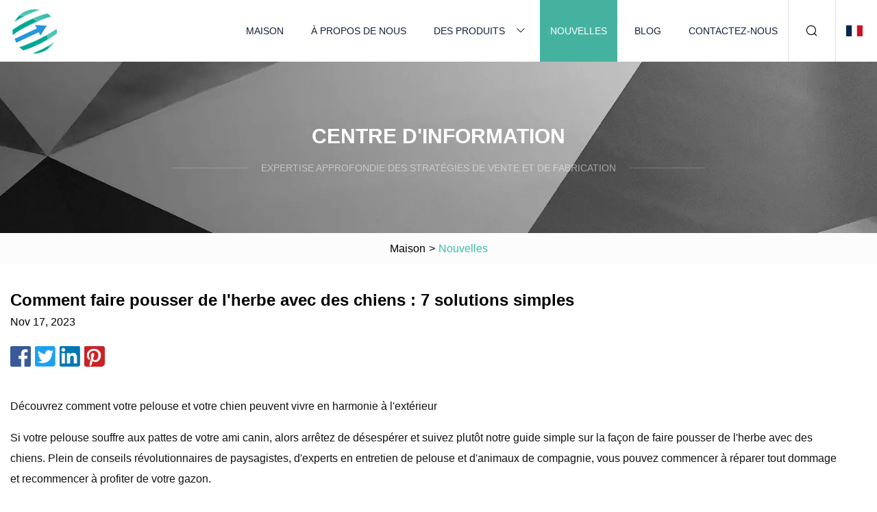

--- FILE ---
content_type: text/html; charset=utf-8
request_url: https://fr.lishunjing.com/news/how-to-grow-grass-with-dogs-7-simple-solutions
body_size: 8619
content:
<!doctype html>
<html lang="fr">
<head>
<meta charset="utf-8" />
<title>Comment faire pousser de l'herbe avec des chiens : 7 solutions simples | Groupe HorizonTrailblazer Solutions</title>
<meta name="description" content="Comment faire pousser de l'herbe avec des chiens : 7 solutions simples" />
<meta name="keywords" content="Comment faire pousser de l'herbe avec des chiens : 7 solutions simples" />
<meta name="viewport" content="width=device-width, initial-scale=1.0" />
<meta name="application-name" content="Groupe HorizonTrailblazer Solutions" />
<meta name="twitter:card" content="summary" />
<meta name="twitter:title" content="Comment faire pousser de l'herbe avec des chiens : 7 solutions simples | Groupe HorizonTrailblazer Solutions" />
<meta name="twitter:description" content="Comment faire pousser de l'herbe avec des chiens : 7 solutions simples" />
<meta name="twitter:image" content="https://fr.lishunjing.com/uploadimg/2916309399.png" />
<meta http-equiv="X-UA-Compatible" content="IE=edge" />
<meta property="og:site_name" content="Groupe HorizonTrailblazer Solutions" />
<meta property="og:type" content="article" />
<meta property="og:title" content="Comment faire pousser de l'herbe avec des chiens : 7 solutions simples | Groupe HorizonTrailblazer Solutions" />
<meta property="og:description" content="Comment faire pousser de l'herbe avec des chiens : 7 solutions simples" />
<meta property="og:url" content="https://fr.lishunjing.com/news/how-to-grow-grass-with-dogs-7-simple-solutions" />
<meta property="og:image" content="https://fr.lishunjing.com/uploadimg/2916309399.png" />
<link href="https://fr.lishunjing.com/news/how-to-grow-grass-with-dogs-7-simple-solutions" rel="canonical" />
<link href="https://fr.lishunjing.com/uploadimg/icons2916309399.png" rel="shortcut icon" type="image/x-icon" />
<link href="https://fr.lishunjing.com/themes/astra/toast.css" rel="stylesheet" />
<link href="https://fr.lishunjing.com/themes/astra/cyan/style.css" rel="stylesheet" />
<link href="https://fr.lishunjing.com/themes/astra/cyan/page.css" rel="stylesheet" />
<script type="application/ld+json">
[{
"@context": "https://schema.org/",
"@type": "BreadcrumbList",
"itemListElement": [{
"@type": "ListItem",
"name": "Maison",
"position": 1,
"item": "https://fr.lishunjing.com/"},{
"@type": "ListItem",
"name": "Nouvelles",
"position": 2,
"item": "https://fr.lishunjing.com/news"},{
"@type": "ListItem",
"name": "Comment faire pousser de l'herbe avec des chiens : 7 solutions simples",
"position": 3,
"item": "https://fr.lishunjing.com/news/how-to-grow-grass-with-dogs-7-simple-solutions"}]},{
"@context": "http://schema.org",
"@type": "NewsArticle",
"mainEntityOfPage": {
"@type": "WebPage",
"@id": "https://fr.lishunjing.com/news/how-to-grow-grass-with-dogs-7-simple-solutions"},
"headline": "Groupe HorizonTrailblazer Solutions",
"image": {
"@type": "ImageObject",
"url": "https://fr.lishunjing.com"},
"datePublished": "11/17/2023 12:00:00 AM",
"dateModified": "11/17/2023 12:00:00 AM",
"author": {
"@type": "Organization",
"name": "Groupe HorizonTrailblazer Solutions",
"url": "https://fr.lishunjing.com/"},
"publisher": {
"@type": "Organization",
"name": "fr.lishunjing.com",
"logo": {
"@type": "ImageObject",
"url": "https://fr.lishunjing.com/uploadimg/2916309399.png"}},
"description": "Comment faire pousser de l'herbe avec des chiens : 7 solutions simples"
}]
</script>
<script type="text/javascript" src="//info.53hu.net/traffic.js?id=08a984h6ak"></script>
</head>
<body class="index">
<!-- header -->
<header>
  <div class="container">
    <div class="head-logo"><a href="https://fr.lishunjing.com/" title="Groupe HorizonTrailblazer Solutions"><img src="/uploadimg/2916309399.png" width="70" height="70" alt="Groupe HorizonTrailblazer Solutions"><span>Groupe HorizonTrailblazer Solutions</span></a></div>
    <div class="menu-btn"><em></em><em></em><em></em></div>
    <div class="head-content">
      <nav class="nav">
        <ul>
          <li><a href="https://fr.lishunjing.com/">Maison</a></li>
          <li><a href="https://fr.lishunjing.com/about-us">À propos de nous</a></li>
          <li><a href="https://fr.lishunjing.com/products">Des produits</a><em class="iconfont icon-xiangxia"></em>
            <ul class="submenu">
              <li><a href="https://fr.lishunjing.com/running-track-grass">Herbe de piste de course</a></li>
              <li><a href="https://fr.lishunjing.com/artificial-grass">Gazon artificiel</a></li>
              <li><a href="https://fr.lishunjing.com/landscape-artificial-grass">Paysage Gazon Artificiel</a></li>
              <li><a href="https://fr.lishunjing.com/sports-artificial-grass">Gazon artificiel de sport</a></li>
              <li><a href="https://fr.lishunjing.com/pet-artificial-grass">Gazon artificiel pour animaux de compagnie</a></li>
              <li><a href="https://fr.lishunjing.com/pet-grass">Herbe pour animaux de compagnie</a></li>
              <li><a href="https://fr.lishunjing.com/gym-turf">Gazon de gymnastique</a></li>
              <li><a href="https://fr.lishunjing.com/landscape-grass">Paysage Herbe</a></li>
              <li><a href="https://fr.lishunjing.com/sports-turf">Gazon de sport</a></li>
              <li><a href="https://fr.lishunjing.com/tools-accessories">Outils et accessoires</a></li>
              <li><a href="https://fr.lishunjing.com/leisure-grass">Herbe de loisirs</a></li>
              <li><a href="https://fr.lishunjing.com/gym-flooring">Plancher de gymnase</a></li>
              <li><a href="https://fr.lishunjing.com/golf-turf">Gazon de golf</a></li>
              <li><a href="https://fr.lishunjing.com/artificial-turf-mat">Tapis de gazon artificiel</a></li>
              <li><a href="https://fr.lishunjing.com/primary-backing">Support principal</a></li>
            </ul>
          </li>
          <li class="active"><a href="https://fr.lishunjing.com/news">Nouvelles</a></li>
          <li><a href="https://fr.lishunjing.com/blog">Blog</a></li>
          <li><a href="https://fr.lishunjing.com/contact-us">Contactez-nous</a></li>
        </ul>
      </nav>
      <div class="head-search"><em class="iconfont icon-sousuo"></em></div>
      <div class="search-input">
        <input type="text" placeholder="Keyword" id="txtSearch" autocomplete="off">
        <div class="search-btn" onclick="SearchProBtn()"><em class="iconfont icon-sousuo" aria-hidden="true"></em></div>
      </div>
      <div class="languagelist">
        <div title="Language" class="languagelist-icon"><span>Language</span></div>
        <div class="languagelist-drop"><span class="languagelist-arrow"></span>
          <ul class="languagelist-wrap">
                            <li class="languagelist-active"><a href="https://fr.lishunjing.com/news/how-to-grow-grass-with-dogs-7-simple-solutions"><img src="/themes/astra/images/language/fr.png" width="24" height="16" alt="Français" title="fr">Français </a></li>
                                    <li>
                                        <a href="https://www.lishunjing.com/news/how-to-grow-grass-with-dogs-7-simple-solutions">
                                            <img src="/themes/astra/images/language/en.png" width="24" height="16" alt="English" title="en">
                                            English
                                        </a>
                                    </li>
                                    <li>
                                        <a href="https://de.lishunjing.com/news/how-to-grow-grass-with-dogs-7-simple-solutions">
                                            <img src="/themes/astra/images/language/de.png" width="24" height="16" alt="Deutsch" title="de">
                                            Deutsch
                                        </a>
                                    </li>
                                    <li>
                                        <a href="https://es.lishunjing.com/news/how-to-grow-grass-with-dogs-7-simple-solutions">
                                            <img src="/themes/astra/images/language/es.png" width="24" height="16" alt="Español" title="es">
                                            Español
                                        </a>
                                    </li>
                                    <li>
                                        <a href="https://it.lishunjing.com/news/how-to-grow-grass-with-dogs-7-simple-solutions">
                                            <img src="/themes/astra/images/language/it.png" width="24" height="16" alt="Italiano" title="it">
                                            Italiano
                                        </a>
                                    </li>
                                    <li>
                                        <a href="https://pt.lishunjing.com/news/how-to-grow-grass-with-dogs-7-simple-solutions">
                                            <img src="/themes/astra/images/language/pt.png" width="24" height="16" alt="Português" title="pt">
                                            Português
                                        </a>
                                    </li>
                                    <li>
                                        <a href="https://ja.lishunjing.com/news/how-to-grow-grass-with-dogs-7-simple-solutions"><img src="/themes/astra/images/language/ja.png" width="24" height="16" alt="日本語" title="ja"> 日本語</a>
                                    </li>
                                    <li>
                                        <a href="https://ko.lishunjing.com/news/how-to-grow-grass-with-dogs-7-simple-solutions"><img src="/themes/astra/images/language/ko.png" width="24" height="16" alt="한국어" title="ko"> 한국어</a>
                                    </li>
                                    <li>
                                        <a href="https://ru.lishunjing.com/news/how-to-grow-grass-with-dogs-7-simple-solutions"><img src="/themes/astra/images/language/ru.png" width="24" height="16" alt="Русский" title="ru"> Русский</a>
                                    </li>
                           
          </ul>
        </div>
      </div>
    </div>
  </div>
</header>
<main>
  <div class="inner-banner"><img src="/themes/astra/images/inner-banner.webp" alt="banner">
    <div class="inner-content">
      <div class="inner-title">Centre d'Information</div>
      <div class="inner-des"><em></em><span>Expertise approfondie des stratégies de vente et de fabrication</span><em></em></div>
    </div>
  </div>
  <div class="page-breadcrumbs"><a href="https://fr.lishunjing.com/">Maison</a> > <span>Nouvelles</span></div>
  <div class="page-main page-news">
    <div class="container">
      <div class="page-content">
        <h1 class="newsdetails-title">Comment faire pousser de l'herbe avec des chiens : 7 solutions simples </h1>
        <div class="newsdetails-date">Nov 17, 2023</div>
        <div class="sharewrap"></div>
        <div class="newsdetails-content">
          <article><p>Découvrez comment votre pelouse et votre chien peuvent vivre en harmonie à l'extérieur</p><p> Si votre pelouse souffre aux pattes de votre ami canin, alors arrêtez de désespérer et suivez plutôt notre guide simple sur la façon de faire pousser de l'herbe avec des chiens.  Plein de conseils révolutionnaires de paysagistes, d'experts en entretien de pelouse et d'animaux de compagnie, vous pouvez commencer à réparer tout dommage et recommencer à profiter de votre gazon.</p><p> Il ne fait aucun doute que regarder le chien de la famille patter, creuser et jouer librement sur la pelouse peut entraîner des émotions mitigées.  Bien sûr, ils sont une partie très aimée et adorée de la maison qui ne fait que suivre leurs instincts naturels, mais nous savons tous combien de dégâts ils peuvent récolter et combien d'efforts d'entretien de la pelouse il faut pour redonner à l'herbe son meilleur vert et luxuriant. .</p><p> Heureusement, l'aide est à portée de main.  Nous avons fait appel à notre panel d'experts en animaux de compagnie et en horticulture pour obtenir leurs meilleurs conseils.  Équipés de connaissances durement acquises grâce à des années d'expérience, ils peuvent vous donner des informations réalistes sur la façon de cultiver une pelouse adaptée aux chiens.</p><p> Vous cherchez des conseils pour une pelouse adaptée aux chiens?  Suivez ensuite notre guide pratique pour savoir comment cultiver une belle pelouse qui ne sera pas abîmée par vos animaux de compagnie.</p><p> Il y a de nombreux facteurs à prendre en compte lors de la plantation de graines de gazon ou de l'établissement d'une pelouse, et le choix de la variété de gazon la plus appropriée est en tête de liste.  La sélection doit être basée sur le climat, le type de sol, l'exposition au soleil et l'usure, mais si vous avez également un chien de famille, reconnaissez également ses besoins.</p><p> "Lorsqu'il s'agit de choisir un type d'herbe adapté aux chiens, le facteur le plus important à prendre en compte est la durabilité", déclare le Dr Gabrielle Fadl, directrice des soins primaires chez Bond Vet.  «Vous aurez besoin d'une variété d'herbe qui peut résister à l'usure de la circulation piétonnière régulière, y compris les chiens qui courent et jouent.  Certains des meilleurs types d'herbe pour les chiens comprennent l'herbe des Bermudes, l'herbe zoysia et le pâturin des prés du Kentucky.  Ces herbes sont connues pour leur résilience et sont moins susceptibles d'être endommagées par l'urine de chien.</p><p> Ryan Farley, PDG de Lawn Starter, est d'accord : « L'herbe des Bermudes et l'herbe zoysia sont idéales pour les cours avec des chiens en raison de leur durabilité et de leur résilience.  Ils peuvent récupérer rapidement des dommages causés par les chiens et autres animaux de compagnie, et ils tolèrent également mieux les conditions de chaleur et de sécheresse que la plupart des autres types d'herbe.</p><p>Les graines d'herbe Scotts Turf Builder Bermuda d'Amazon sont résistantes à la sécheresse et peuvent tolérer la chaleur, tandis que Scotts Turf Builder Kentucky Bluegrass Mix d'Amazon est conçu pour créer une pelouse solide et durable et a une résistance moyenne à la sécheresse.</p><p>Garder nos toutous heureux et en bonne santé est d'une importance primordiale, et le choix du type d'herbe à faire pousser dans la pelouse peut en fait jouer un rôle important dans la création d'un jardin adapté aux chiens.</p><p> "Il existe certaines variétés de graminées que vous voudrez peut-être éviter si vous avez un chien à la maison", poursuit le Dr Gabrielle.  "Certains chiens peuvent être allergiques à certains types d'herbes, il est donc important de surveiller votre chien pour détecter tout signe d'irritation cutanée ou de détresse respiratoire."</p><p> Certaines fétuques et le ray-grass peuvent être irritants pour certains chiens et des symptômes tels que des démangeaisons rouges de la peau ou des pieds, des éternuements ou un écoulement des yeux ou du nez sont causés soit par un contact direct avec l'herbe, soit par l'inhalation du pollen.  Cela est plus susceptible d'être un problème au printemps et à l'automne.</p><p> Les cas bénins peuvent souvent être apaisés par des shampoings en vente libre, un shampoing doux pour animaux de compagnie à base d'avoine ou des lingettes médicamenteuses pour les pattes, mais si vous êtes concerné, demandez toujours l'avis d'un vétérinaire professionnel.  Le même conseil s'applique si vous pensez que votre animal a peut-être mangé une plante toxique pour les chiens - demandez toujours conseil à un vétérinaire sur la meilleure marche à suivre.</p><p> Un degré de compromis est nécessaire lorsque vous laissez votre chien profiter du jardin, ce qui peut signifier repenser l'aménagement et l'aménagement de votre jardin.  Si votre toutou détruit constamment une zone de pelouse, il est peut-être temps de la repenser.</p><p> Gene Caballero, co-fondateur des spécialistes de la pelouse Green Pal, explique : « Pour éviter de creuser des taches de chien dans votre pelouse, vous pouvez utiliser quelques astuces d'aménagement paysager intelligentes.  L'un des moyens les plus simples consiste à installer des plates-bandes surélevées ou des jardinières dans les zones où votre chien aime creuser.</p><p>Avec des méthodes de construction allant des conteneurs en acier Corten prêts à l'emploi, des traverses de chemin de fer empilées aux parpaings chics et aux bordures surélevées rendues, vous pouvez vraiment adapter l'apparence et la taille en fonction de votre terrain.</p><p> Les chiens adorent faire pipi sur l'herbe et ont souvent leurs endroits préférés, ce qui peut être un véritable cauchemar pour les amoureux de la pelouse.  Bien qu'il ne s'agisse pas d'un problème simple ou rapide à résoudre, l'expert en entretien des pelouses Eric DeBoer, agronome chez Simple Lawn Solutions, a quelques suggestions.  "Pour les dommages causés par l'urine, la plus grande chose que vous puissiez faire est de diluer l'urine le plus rapidement possible après avoir utilisé la salle de bain", explique.  «Il existe sur le marché des produits pour réparer les patchs pour animaux de compagnie, mais il n'y a vraiment pas de solution miracle pour éviter ou guérir cette maladie.  Une fois que les dommages causés par l'urine ont rendu l'herbe jaune, il n'y a pas de remède miracle qui ramènera l'herbe à la vie en quelques jours.  Il faut du temps pour remplir à partir des bords.</p><p> L'utilisation de «bouchons» d'herbe est une solution rapide pour réparer les plaques d'herbe, comme l'explique Eric.  'Ce que vous pouvez faire, si vous avez de l'herbe qui se propage à partir de stolons ou de rhizomes (pâturin du Kentucky, fétuques rampantes, graminées de saison chaude) est de prendre une motte d'herbe d'une bonne partie de la pelouse et de la placer au centre de la zone endommagée. zone.  Remplissez ensuite le trou d'origine avec de la terre végétale, du sable ou du compost.  Cela vous donnera deux petites zones « endommagées » qui se rempliront plus rapidement qu'un grand point mort.</p><p> Garder votre pelouse en bonne santé l'aidera à se remettre de tout dommage, alors suivez un autre conseil d'Eric et apprenez à aérer votre pelouse.  «Pour les dommages causés par la circulation, l'azote, l'eau et le soleil aideront la pelouse à se rétablir.  S'attaquer à toutes les zones compactées avec un aérateur central peut aider à soulager un peu le compactage et permettre à l'eau et aux nutriments de pénétrer plus profondément dans le profil du sol.</p><p> Lorsqu'il s'agit de gérer les rêves de pelouses luxuriantes en permanence, Eric encourage cependant un certain degré de réalité.  'N'oubliez pas que toutes les graminées ont leurs limites.  Les gestionnaires de gazon ont du mal à faire pousser l'herbe devant les bouches de but et les zones fréquemment trafiquées, et ce ne serait pas différent.  Si votre chien a un endroit où il adore courir d'avant en arrière, optez peut-être pour du paillis ou du caoutchouc en miettes dans cette zone pour l'empêcher de devenir une fosse à boue complète.</p><p>L'aération d'une pelouse avec une fourche à bêcher peut aider à briser les zones de gazon compactées</p><p> "Les engrais adaptés aux chiens peuvent changer la donne si vous cherchez à faire pousser votre herbe sans que votre ami à fourrure ne la détruise", déclare Ryan Farley.  «De nombreux engrais contiennent des produits chimiques qui peuvent être nocifs pour les chiens en cas d'ingestion.  Pour garder votre chien en sécurité et en bonne santé tout en gardant votre herbe en croissance, pensez à utiliser des engrais adaptés aux chiens qui sont fabriqués avec des ingrédients naturels.  Ceux-ci sont sans danger pour les animaux de compagnie pour jouer et marcher et ils favorisent également une croissance saine de l'herbe.  De cette façon, vous pouvez faire pousser votre pelouse verte et épaisse sans vous soucier que votre chiot tombe malade.</p><p>Les zones dénudées d'une pelouse ont non seulement l'air disgracieuses, mais peuvent également encourager votre chien - et d'autres animaux de compagnie et animaux sauvages - à continuer d'ajouter au résultat.</p><p>Une victoire facile pour mettre les pattes dans le sol en dessous - que ce soit pour une utilisation comme toilette ou comme patch d'enterrement - il est logique de réparer la zone dès que possible.</p><p> "Pour réparer les zones de creusage de chiens, vous pouvez utiliser un mélange de terre et de graines d'herbe à croissance rapide pour combler le trou", conseille Gene Cabellero.  "Il est important de garder le sol humide et d'éviter de marcher sur l'herbe nouvellement plantée jusqu'à ce qu'elle soit bien établie."</p><p>Gardez au-dessus de toutes les zones endommagées et réparez-les rapidement pour décourager les chiens de creuser</p><p> Si l'espace de la cour le permet, séparer un endroit juste pour votre chiot peut atténuer le stress tout autour.  Loin de la pelouse et de ces bords de pelouse impeccablement coupés, ce simple compromis peut s'avérer un véritable changeur de jeu.</p><p> Jetez un nouveau regard sur votre cour pour les emplacements potentiels.  Souvent, une zone sous-utilisée sur le côté de la maison ou au bout de la parcelle peut être transformée en un espace de jeu sûr et stimulant.</p><p> "En ce qui concerne la séparation d'une zone dans votre jardin, il est difficile de dépasser une clôture de jardin à l'ancienne", déclare Eric De Boer.  «Selon la taille de votre chien, vous pouvez encadrer des zones à l'aide de grandes jardinières que vous pouvez utiliser pour faire pousser des fleurs et des légumes, ainsi qu'une barrière.  Une clôture vivante de saule, de noisetier ou de bambou peut bien fonctionner pour les petits chiens, mais si vous plantez du bambou, préparez-vous à ce qu'il fasse partie de votre famille aussi longtemps que vous vivrez dans cette maison.</p><p>Pour garder vos animaux de compagnie en sécurité dans votre cour, assurez-vous également d'envisager de protéger votre clôture existante et toute autre limite que vous pourriez avoir.</p><p> Entraîner votre chien à utiliser une salle de bain désignée est un excellent moyen de garder votre pelouse en parfait état.  Bien sûr, cela dépend beaucoup de la personnalité et des besoins de votre animal, mais la persévérance peut être payante.  Gene Cabellero, co-fondateur de Green Pal, déclare : « Cela peut être réalisé en guidant constamment votre chien vers une zone herbeuse désignée chaque fois qu'il doit aller aux toilettes et en le récompensant avec des friandises.  Au fil du temps, ils apprendront à associer cette zone à leurs besoins en salle de bain.</p><p> Les répulsifs adaptés aux chiens sont une autre option qui vaut la peine d'être essayée.  Allant des répulsifs granulaires commerciaux aux ressources naturelles et domestiques telles que le vinaigre, les écorces d'agrumes, la cannelle et l'huile de thym, ils peuvent être dispersés autour du périmètre d'une zone particulière pour éloigner les animaux de compagnie.</p><p> Il ne fait aucun doute que réussir à faire pousser de l'herbe avec des chiens impliquera un travail supplémentaire, mais lorsqu'il est combiné à un entraînement minutieux des chiens, cela peut être possible.  «Il est vraiment important de décourager les comportements indésirables», explique le Dr Gabrielle Fadl.  "Si vous surprenez votre chien en train de creuser ou de faire pipi dans l'herbe, utilisez une commande "non" ferme pour l'arrêter.  Ensuite, redirigez-les vers la zone de pot désignée et récompensez-les lorsqu'ils vont au bon endroit.</p><p> "Certains chiens creusent aussi par ennui ou par excès d'énergie", ajoute Gabrielle.  "Fournissez de nombreuses occasions d'exercice et de jeu et fournissez des jouets à mâcher ou des jouets de puzzle pour les garder mentalement stimulés."</p><p> Jill Morgan a passé les 20 dernières années à écrire pour des magazines d'intérieur et de jardinage en version imprimée et en ligne.  Les titres sur lesquels elle a eu la chance de travailler incluent House Beautiful, The English</p><p> Maison, Maison idéale, Jardins modernes et Gardeningetc.com.  Bien qu'une grande partie de sa carrière ait consisté à commander et à écrire sur les maisons de lecture et les projets d'amélioration de l'habitat, sa</p><p>passion éternelle est pour les jardins et la vie en plein air, ce sur quoi elle écrit pour Homes & Gardens.</p><p>Complet avec des roses, des alliums, des lupins et plus encore - le jardin "désorganisé" de Martha nous encourage à être un peu plus insouciants cette saison</p><p>Par Megan Slack•Publié le 5 juin 23</p><p>Le professionnel de la plomberie et auteur Nicholas James révèle les erreurs de plomberie de bricolage très, très coûteuses que tout propriétaire devrait éviter</p><p>Par Lucy Searle•Publié le 5 juin 23</p></article>
        </div>
        <div class="pagelink">
          <div class="pagelink-item"><a href="/news/im-a-pet-expert" title="Je suis un spécialiste des animaux de compagnie"><em></em><span>Précédents</span></a></div>
          <div class="backlist"><a href="/news"><em class="iconfont icon-caidan"></em><span>Retour à la liste</span></a></div>
          <div class="pagelink-item"><a href="/news/furry-friends-feature-say-cheeseor-woof-or-meow-for-this-casting-call" title="Fonction Furry Friends : Dites "Cheese"... ou Woof ou Meow pour ce casting"><em></em><span>Suivant</span></a></div>
        </div>
      </div>
    </div>
  </div>
</main>
 
<!-- footer -->
<footer>
  <div class="container">
    <div class="foot-item">
      <div class="foot-title">La navigation</div>
      <ul>
        <li><a href="https://fr.lishunjing.com/">Maison</a></li>
        <li><a href="https://fr.lishunjing.com/about-us">À propos de nous</a></li>
        <li><a href="https://fr.lishunjing.com/products">Des produits</a></li>
        <li><a href="https://fr.lishunjing.com/news">Nouvelles</a></li>
        <li><a href="https://fr.lishunjing.com/blog">Blog</a></li>
        <li><a href="https://fr.lishunjing.com/contact-us">Contactez-nous</a></li>
        <li><a href="https://fr.lishunjing.com/sitemap.xml">Plan du site</a></li>
        <li><a href="https://fr.lishunjing.com/privacy-policy">Privacy Policy</a></li>
      </ul>
    </div>
    <div class="foot-item foot-company">
      <div class="foot-title">Entreprise partenaire</div>
      <ul>
<li><a href="https://fr.ebiochemical.com/" target="_blank">Shangaï  Exquis  Biochimique  Co.,  Ltd</a></li>      </ul>
    </div>
    <div class="foot-share"><a href="https://fr.lishunjing.com/" rel="nofollow" title="facebook"><em class="iconfont icon-facebook"></em></a><a href="https://fr.lishunjing.com/" rel="nofollow" title="linkedin"><em class="iconfont icon-linkedin"></em></a><a href="https://fr.lishunjing.com/" rel="nofollow" title="twitter"><em class="iconfont icon-twitter-fill"></em></a><a href="https://fr.lishunjing.com/" rel="nofollow" title="youtube"><em class="iconfont icon-youtube"></em></a><a href="https://fr.lishunjing.com/" rel="nofollow" title="instagram"><em class="iconfont icon-instagram"></em></a><a href="https://fr.lishunjing.com/" rel="nofollow" title="TikTok"><em class="iconfont icon-icon_TikTok"></em></a></div>
    <div class="foot-copyright">
      <p>Copyright &copy; fr.lishunjing.com, tous droits réservés.&nbsp;&nbsp;&nbsp;<a href="/cdn-cgi/l/email-protection#f499959a9095b4989d879c819a9e9d9a93da979b99" target="_blank"><span class="__cf_email__" data-cfemail="adc0ccc3c9ccedc1c4dec5d8c3c7c4c3ca83cec2c0">[email&#160;protected]</span></a></p>
    </div>
  </div>
  <div class="gotop"><span>TOP</span></div>
</footer>
 
<!-- script --> 
<script data-cfasync="false" src="/cdn-cgi/scripts/5c5dd728/cloudflare-static/email-decode.min.js"></script><script src="https://fr.lishunjing.com/themes/astra/js/jquery3.6.1.js"></script>
<script src="https://fr.lishunjing.com/themes/astra/js/vanilla-lazyload.js"></script>
<script src="https://fr.lishunjing.com/themes/astra/js/style.js"></script>
<script src="https://fr.lishunjing.com/themes/astra/js/page.js"></script>
<script src="https://fr.lishunjing.com/themes/astra/js/toast.js"></script>
<script src="https://fr.lishunjing.com/themes/astra/js/share.js"></script>
<script src="https://platform-api.sharethis.com/js/sharethis.js#property=5eec0fd89a302d0012ac463a&product=sop" type="text/javascript" async></script>
<script defer src="https://static.cloudflareinsights.com/beacon.min.js/vcd15cbe7772f49c399c6a5babf22c1241717689176015" integrity="sha512-ZpsOmlRQV6y907TI0dKBHq9Md29nnaEIPlkf84rnaERnq6zvWvPUqr2ft8M1aS28oN72PdrCzSjY4U6VaAw1EQ==" data-cf-beacon='{"version":"2024.11.0","token":"c2e94c585b9243a8b93a9c333ac11924","r":1,"server_timing":{"name":{"cfCacheStatus":true,"cfEdge":true,"cfExtPri":true,"cfL4":true,"cfOrigin":true,"cfSpeedBrain":true},"location_startswith":null}}' crossorigin="anonymous"></script>
</body>
</html>
